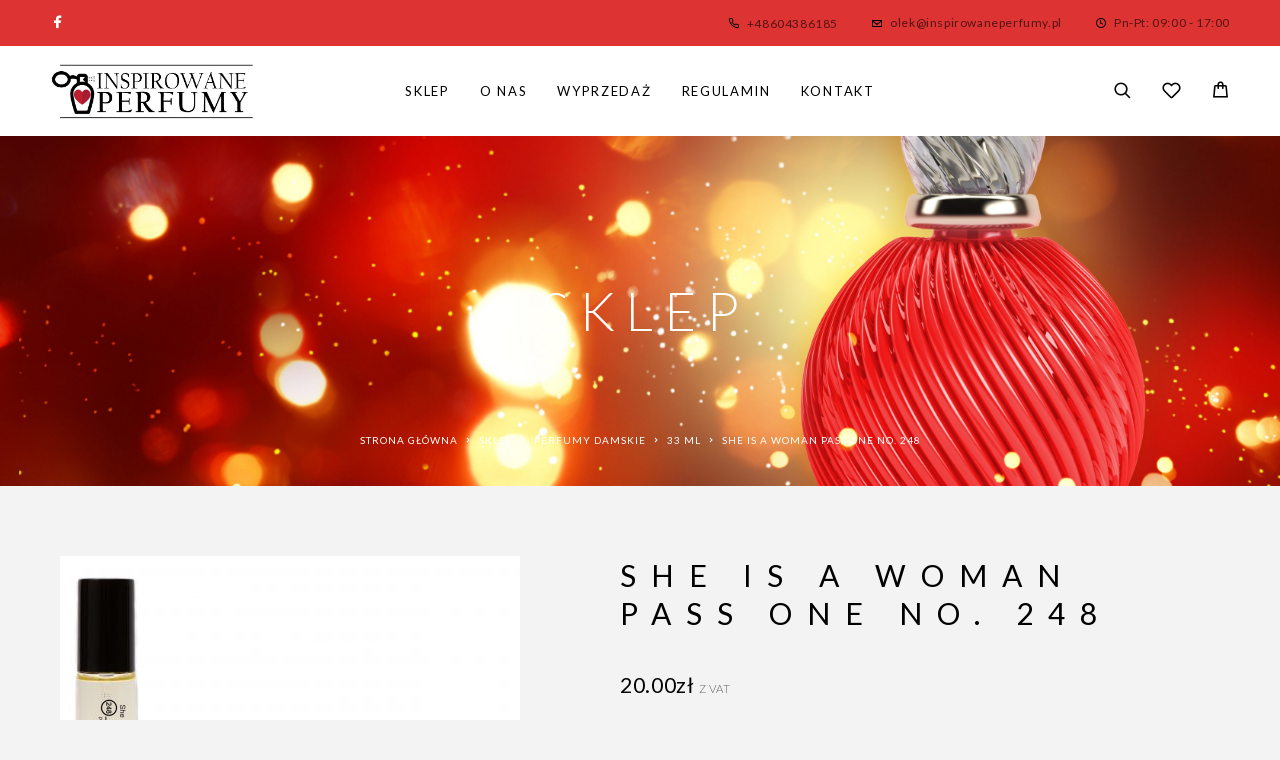

--- FILE ---
content_type: text/html; charset=UTF-8
request_url: https://inspirowaneperfumy.pl/sklep/she-is-a-woman-pass-one-no-248/
body_size: 16477
content:
<!DOCTYPE html>
<html lang="pl-PL">
<head>
	<meta charset="UTF-8">
	<meta name="viewport" content="width=device-width, initial-scale=1, maximum-scale=1, user-scalable=no"/>
	<meta name="format-detection" content="telephone=no"/>
	<link rel="profile" href="//gmpg.org/xfn/11">
	<title>SHE IS A WOMAN PASS ONE no. 248 &#8211; Inspirowane Perfumy</title>
<meta name='robots' content='max-image-preview:large' />
<script>window._wca = window._wca || [];</script>
			<link rel="stylesheet" href="//fonts.googleapis.com/css?family=Lato%3Aregular%2Citalic%2C700%2C900%26subset%3Dlatin%2Clatin-ext&#038;display=swap">
				<link rel="stylesheet" href="https://inspirowaneperfumy.pl/wp-content/themes/luchiana/assets/font/theme-icons.css?ver=1663089398">
		<link rel='dns-prefetch' href='//stats.wp.com' />
<link rel='dns-prefetch' href='//s.w.org' />
<link rel='dns-prefetch' href='//c0.wp.com' />
<link rel="alternate" type="application/rss+xml" title="Inspirowane Perfumy &raquo; Kanał z wpisami" href="https://inspirowaneperfumy.pl/feed/" />
<link rel="alternate" type="application/rss+xml" title="Inspirowane Perfumy &raquo; Kanał z komentarzami" href="https://inspirowaneperfumy.pl/comments/feed/" />
<script type="text/javascript">
window._wpemojiSettings = {"baseUrl":"https:\/\/s.w.org\/images\/core\/emoji\/14.0.0\/72x72\/","ext":".png","svgUrl":"https:\/\/s.w.org\/images\/core\/emoji\/14.0.0\/svg\/","svgExt":".svg","source":{"concatemoji":"https:\/\/inspirowaneperfumy.pl\/wp-includes\/js\/wp-emoji-release.min.js?ver=6.0.1"}};
/*! This file is auto-generated */
!function(e,a,t){var n,r,o,i=a.createElement("canvas"),p=i.getContext&&i.getContext("2d");function s(e,t){var a=String.fromCharCode,e=(p.clearRect(0,0,i.width,i.height),p.fillText(a.apply(this,e),0,0),i.toDataURL());return p.clearRect(0,0,i.width,i.height),p.fillText(a.apply(this,t),0,0),e===i.toDataURL()}function c(e){var t=a.createElement("script");t.src=e,t.defer=t.type="text/javascript",a.getElementsByTagName("head")[0].appendChild(t)}for(o=Array("flag","emoji"),t.supports={everything:!0,everythingExceptFlag:!0},r=0;r<o.length;r++)t.supports[o[r]]=function(e){if(!p||!p.fillText)return!1;switch(p.textBaseline="top",p.font="600 32px Arial",e){case"flag":return s([127987,65039,8205,9895,65039],[127987,65039,8203,9895,65039])?!1:!s([55356,56826,55356,56819],[55356,56826,8203,55356,56819])&&!s([55356,57332,56128,56423,56128,56418,56128,56421,56128,56430,56128,56423,56128,56447],[55356,57332,8203,56128,56423,8203,56128,56418,8203,56128,56421,8203,56128,56430,8203,56128,56423,8203,56128,56447]);case"emoji":return!s([129777,127995,8205,129778,127999],[129777,127995,8203,129778,127999])}return!1}(o[r]),t.supports.everything=t.supports.everything&&t.supports[o[r]],"flag"!==o[r]&&(t.supports.everythingExceptFlag=t.supports.everythingExceptFlag&&t.supports[o[r]]);t.supports.everythingExceptFlag=t.supports.everythingExceptFlag&&!t.supports.flag,t.DOMReady=!1,t.readyCallback=function(){t.DOMReady=!0},t.supports.everything||(n=function(){t.readyCallback()},a.addEventListener?(a.addEventListener("DOMContentLoaded",n,!1),e.addEventListener("load",n,!1)):(e.attachEvent("onload",n),a.attachEvent("onreadystatechange",function(){"complete"===a.readyState&&t.readyCallback()})),(e=t.source||{}).concatemoji?c(e.concatemoji):e.wpemoji&&e.twemoji&&(c(e.twemoji),c(e.wpemoji)))}(window,document,window._wpemojiSettings);
</script>
<style type="text/css">
img.wp-smiley,
img.emoji {
	display: inline !important;
	border: none !important;
	box-shadow: none !important;
	height: 1em !important;
	width: 1em !important;
	margin: 0 0.07em !important;
	vertical-align: -0.1em !important;
	background: none !important;
	padding: 0 !important;
}
</style>
	<link rel='stylesheet' id='contact-form-7-css'  href='https://inspirowaneperfumy.pl/wp-content/plugins/contact-form-7/includes/css/styles.css?ver=5.6.3' type='text/css' media='all' />
<style id='woocommerce-inline-inline-css' type='text/css'>
.woocommerce form .form-row .required { visibility: visible; }
</style>
<link rel='stylesheet' id='woo-variation-swatches-css'  href='https://inspirowaneperfumy.pl/wp-content/plugins/woo-variation-swatches/assets/css/frontend.min.css?ver=1663089146' type='text/css' media='all' />
<style id='woo-variation-swatches-inline-css' type='text/css'>
:root {
--wvs-tick:url("data:image/svg+xml;utf8,%3Csvg filter='drop-shadow(0px 0px 2px rgb(0 0 0 / .8))' xmlns='http://www.w3.org/2000/svg'  viewBox='0 0 30 30'%3E%3Cpath fill='none' stroke='%23ffffff' stroke-linecap='round' stroke-linejoin='round' stroke-width='4' d='M4 16L11 23 27 7'/%3E%3C/svg%3E");

--wvs-cross:url("data:image/svg+xml;utf8,%3Csvg filter='drop-shadow(0px 0px 5px rgb(255 255 255 / .6))' xmlns='http://www.w3.org/2000/svg' width='72px' height='72px' viewBox='0 0 24 24'%3E%3Cpath fill='none' stroke='%23ff0000' stroke-linecap='round' stroke-width='0.6' d='M5 5L19 19M19 5L5 19'/%3E%3C/svg%3E");
--wvs-single-product-item-width:36px;
--wvs-single-product-item-height:36px;
--wvs-single-product-item-font-size:16px}
</style>
<link rel='stylesheet' id='ideapark_fonts-icons-css'  href='https://inspirowaneperfumy.pl/wp-content/uploads/ideapark_fonts/font-style-74b43ffb.min.css?ver=6.0.1' type='text/css' media='all' />
<link rel='stylesheet' id='luchiana-child-style-css'  href='https://inspirowaneperfumy.pl/wp-content/themes/luchiana-child/style.css?ver=6.0.1' type='text/css' media='all' />
<link rel='stylesheet' id='ideapark-core-css'  href='https://inspirowaneperfumy.pl/wp-content/uploads/luchiana/min.css?ver=1663089442' type='text/css' media='all' />
<style id='ideapark-core-inline-css' type='text/css'>

@font-face {
font-family: 'star';
src: url('//inspirowaneperfumy.pl/wp-content/plugins/woocommerce/assets/fonts/star.eot');
src: url('//inspirowaneperfumy.pl/wp-content/plugins/woocommerce/assets/fonts/star.eot?#iefix') format('embedded-opentype'),
	url('//inspirowaneperfumy.pl/wp-content/plugins/woocommerce/assets/fonts/star.woff') format('woff'),
	url('//inspirowaneperfumy.pl/wp-content/plugins/woocommerce/assets/fonts/star.ttf') format('truetype'),
	url('//inspirowaneperfumy.pl/wp-content/plugins/woocommerce/assets/fonts/star.svg#star') format('svg');
font-weight: normal;
font-style: normal;
}
</style>
<link rel='stylesheet' id='jetpack_css-css'  href='https://c0.wp.com/p/jetpack/11.3.1/css/jetpack.css' type='text/css' media='all' />
<script type="text/template" id="tmpl-variation-template">
	<div class="woocommerce-variation-description">{{{ data.variation.variation_description }}}</div>
	<div class="woocommerce-variation-price">{{{ data.variation.price_html }}}</div>
	<div class="woocommerce-variation-availability">{{{ data.variation.availability_html }}}</div>
</script>
<script type="text/template" id="tmpl-unavailable-variation-template">
	<p>Przepraszamy, ten produkt jest niedostępny. Prosimy wybrać inną kombinację.</p>
</script>
<script defer type='text/javascript' src='https://stats.wp.com/s-202604.js' id='woocommerce-analytics-js'></script>
<link rel="https://api.w.org/" href="https://inspirowaneperfumy.pl/wp-json/" /><link rel="alternate" type="application/json" href="https://inspirowaneperfumy.pl/wp-json/wp/v2/product/3506" /><link rel="EditURI" type="application/rsd+xml" title="RSD" href="https://inspirowaneperfumy.pl/xmlrpc.php?rsd" />
<link rel="wlwmanifest" type="application/wlwmanifest+xml" href="https://inspirowaneperfumy.pl/wp-includes/wlwmanifest.xml" /> 
<meta name="generator" content="WordPress 6.0.1" />
<meta name="generator" content="Theme Plugin 4.1" />
<meta name="generator" content="WooCommerce 6.8.2" />
<meta name="generator" content="Luchiana 4.1" />
<link rel="canonical" href="https://inspirowaneperfumy.pl/sklep/she-is-a-woman-pass-one-no-248/" />
<link rel='shortlink' href='https://inspirowaneperfumy.pl/?p=3506' />
<link rel="alternate" type="application/json+oembed" href="https://inspirowaneperfumy.pl/wp-json/oembed/1.0/embed?url=https%3A%2F%2Finspirowaneperfumy.pl%2Fsklep%2Fshe-is-a-woman-pass-one-no-248%2F" />
<link rel="alternate" type="text/xml+oembed" href="https://inspirowaneperfumy.pl/wp-json/oembed/1.0/embed?url=https%3A%2F%2Finspirowaneperfumy.pl%2Fsklep%2Fshe-is-a-woman-pass-one-no-248%2F&#038;format=xml" />
<meta name="generator" content="Site Kit by Google 1.83.0" /><style>img#wpstats{display:none}</style>
		<noscript><style>.woocommerce-product-gallery{ opacity: 1 !important; }</style></noscript>
				<script  type="text/javascript">
				!function(f,b,e,v,n,t,s){if(f.fbq)return;n=f.fbq=function(){n.callMethod?
					n.callMethod.apply(n,arguments):n.queue.push(arguments)};if(!f._fbq)f._fbq=n;
					n.push=n;n.loaded=!0;n.version='2.0';n.queue=[];t=b.createElement(e);t.async=!0;
					t.src=v;s=b.getElementsByTagName(e)[0];s.parentNode.insertBefore(t,s)}(window,
					document,'script','https://connect.facebook.net/en_US/fbevents.js');
			</script>
			<!-- WooCommerce Facebook Integration Begin -->
			<script  type="text/javascript">

				fbq('init', '3392679924390921', {}, {
    "agent": "woocommerce-6.8.2-2.6.22"
});

				fbq( 'track', 'PageView', {
    "source": "woocommerce",
    "version": "6.8.2",
    "pluginVersion": "2.6.22"
} );

				document.addEventListener( 'DOMContentLoaded', function() {
					jQuery && jQuery( function( $ ) {
						// Insert placeholder for events injected when a product is added to the cart through AJAX.
						$( document.body ).append( '<div class=\"wc-facebook-pixel-event-placeholder\"></div>' );
					} );
				}, false );

			</script>
			<!-- WooCommerce Facebook Integration End -->
			<meta name="generator" content="Powered by Slider Revolution 6.5.24 - responsive, Mobile-Friendly Slider Plugin for WordPress with comfortable drag and drop interface." />
<script>function setREVStartSize(e){
			//window.requestAnimationFrame(function() {
				window.RSIW = window.RSIW===undefined ? window.innerWidth : window.RSIW;
				window.RSIH = window.RSIH===undefined ? window.innerHeight : window.RSIH;
				try {
					var pw = document.getElementById(e.c).parentNode.offsetWidth,
						newh;
					pw = pw===0 || isNaN(pw) || (e.l=="fullwidth" || e.layout=="fullwidth") ? window.RSIW : pw;
					e.tabw = e.tabw===undefined ? 0 : parseInt(e.tabw);
					e.thumbw = e.thumbw===undefined ? 0 : parseInt(e.thumbw);
					e.tabh = e.tabh===undefined ? 0 : parseInt(e.tabh);
					e.thumbh = e.thumbh===undefined ? 0 : parseInt(e.thumbh);
					e.tabhide = e.tabhide===undefined ? 0 : parseInt(e.tabhide);
					e.thumbhide = e.thumbhide===undefined ? 0 : parseInt(e.thumbhide);
					e.mh = e.mh===undefined || e.mh=="" || e.mh==="auto" ? 0 : parseInt(e.mh,0);
					if(e.layout==="fullscreen" || e.l==="fullscreen")
						newh = Math.max(e.mh,window.RSIH);
					else{
						e.gw = Array.isArray(e.gw) ? e.gw : [e.gw];
						for (var i in e.rl) if (e.gw[i]===undefined || e.gw[i]===0) e.gw[i] = e.gw[i-1];
						e.gh = e.el===undefined || e.el==="" || (Array.isArray(e.el) && e.el.length==0)? e.gh : e.el;
						e.gh = Array.isArray(e.gh) ? e.gh : [e.gh];
						for (var i in e.rl) if (e.gh[i]===undefined || e.gh[i]===0) e.gh[i] = e.gh[i-1];
											
						var nl = new Array(e.rl.length),
							ix = 0,
							sl;
						e.tabw = e.tabhide>=pw ? 0 : e.tabw;
						e.thumbw = e.thumbhide>=pw ? 0 : e.thumbw;
						e.tabh = e.tabhide>=pw ? 0 : e.tabh;
						e.thumbh = e.thumbhide>=pw ? 0 : e.thumbh;
						for (var i in e.rl) nl[i] = e.rl[i]<window.RSIW ? 0 : e.rl[i];
						sl = nl[0];
						for (var i in nl) if (sl>nl[i] && nl[i]>0) { sl = nl[i]; ix=i;}
						var m = pw>(e.gw[ix]+e.tabw+e.thumbw) ? 1 : (pw-(e.tabw+e.thumbw)) / (e.gw[ix]);
						newh =  (e.gh[ix] * m) + (e.tabh + e.thumbh);
					}
					var el = document.getElementById(e.c);
					if (el!==null && el) el.style.height = newh+"px";
					el = document.getElementById(e.c+"_wrapper");
					if (el!==null && el) {
						el.style.height = newh+"px";
						el.style.display = "block";
					}
				} catch(e){
					console.log("Failure at Presize of Slider:" + e)
				}
			//});
		  };</script>
		<style type="text/css" id="wp-custom-css">
			.single-product span.sku_wrapper {
    display: none !important;
}
.woocommerce ul.products li.product a.item-wishlist {
display: none;
}		</style>
		</head>
<body class="product-template-default single single-product postid-3506 theme-luchiana woocommerce woocommerce-page woocommerce-no-js woo-variation-swatches wvs-behavior-blur wvs-theme-luchiana-child wvs-tooltip h-preload woocommerce-on h-ltr elementor-default elementor-kit-14">
<svg xmlns="http://www.w3.org/2000/svg" viewBox="0 0 0 0" width="0" height="0" focusable="false" role="none" style="visibility: hidden; position: absolute; left: -9999px; overflow: hidden;" ><defs><filter id="wp-duotone-dark-grayscale"><feColorMatrix color-interpolation-filters="sRGB" type="matrix" values=" .299 .587 .114 0 0 .299 .587 .114 0 0 .299 .587 .114 0 0 .299 .587 .114 0 0 " /><feComponentTransfer color-interpolation-filters="sRGB" ><feFuncR type="table" tableValues="0 0.49803921568627" /><feFuncG type="table" tableValues="0 0.49803921568627" /><feFuncB type="table" tableValues="0 0.49803921568627" /><feFuncA type="table" tableValues="1 1" /></feComponentTransfer><feComposite in2="SourceGraphic" operator="in" /></filter></defs></svg><svg xmlns="http://www.w3.org/2000/svg" viewBox="0 0 0 0" width="0" height="0" focusable="false" role="none" style="visibility: hidden; position: absolute; left: -9999px; overflow: hidden;" ><defs><filter id="wp-duotone-grayscale"><feColorMatrix color-interpolation-filters="sRGB" type="matrix" values=" .299 .587 .114 0 0 .299 .587 .114 0 0 .299 .587 .114 0 0 .299 .587 .114 0 0 " /><feComponentTransfer color-interpolation-filters="sRGB" ><feFuncR type="table" tableValues="0 1" /><feFuncG type="table" tableValues="0 1" /><feFuncB type="table" tableValues="0 1" /><feFuncA type="table" tableValues="1 1" /></feComponentTransfer><feComposite in2="SourceGraphic" operator="in" /></filter></defs></svg><svg xmlns="http://www.w3.org/2000/svg" viewBox="0 0 0 0" width="0" height="0" focusable="false" role="none" style="visibility: hidden; position: absolute; left: -9999px; overflow: hidden;" ><defs><filter id="wp-duotone-purple-yellow"><feColorMatrix color-interpolation-filters="sRGB" type="matrix" values=" .299 .587 .114 0 0 .299 .587 .114 0 0 .299 .587 .114 0 0 .299 .587 .114 0 0 " /><feComponentTransfer color-interpolation-filters="sRGB" ><feFuncR type="table" tableValues="0.54901960784314 0.98823529411765" /><feFuncG type="table" tableValues="0 1" /><feFuncB type="table" tableValues="0.71764705882353 0.25490196078431" /><feFuncA type="table" tableValues="1 1" /></feComponentTransfer><feComposite in2="SourceGraphic" operator="in" /></filter></defs></svg><svg xmlns="http://www.w3.org/2000/svg" viewBox="0 0 0 0" width="0" height="0" focusable="false" role="none" style="visibility: hidden; position: absolute; left: -9999px; overflow: hidden;" ><defs><filter id="wp-duotone-blue-red"><feColorMatrix color-interpolation-filters="sRGB" type="matrix" values=" .299 .587 .114 0 0 .299 .587 .114 0 0 .299 .587 .114 0 0 .299 .587 .114 0 0 " /><feComponentTransfer color-interpolation-filters="sRGB" ><feFuncR type="table" tableValues="0 1" /><feFuncG type="table" tableValues="0 0.27843137254902" /><feFuncB type="table" tableValues="0.5921568627451 0.27843137254902" /><feFuncA type="table" tableValues="1 1" /></feComponentTransfer><feComposite in2="SourceGraphic" operator="in" /></filter></defs></svg><svg xmlns="http://www.w3.org/2000/svg" viewBox="0 0 0 0" width="0" height="0" focusable="false" role="none" style="visibility: hidden; position: absolute; left: -9999px; overflow: hidden;" ><defs><filter id="wp-duotone-midnight"><feColorMatrix color-interpolation-filters="sRGB" type="matrix" values=" .299 .587 .114 0 0 .299 .587 .114 0 0 .299 .587 .114 0 0 .299 .587 .114 0 0 " /><feComponentTransfer color-interpolation-filters="sRGB" ><feFuncR type="table" tableValues="0 0" /><feFuncG type="table" tableValues="0 0.64705882352941" /><feFuncB type="table" tableValues="0 1" /><feFuncA type="table" tableValues="1 1" /></feComponentTransfer><feComposite in2="SourceGraphic" operator="in" /></filter></defs></svg><svg xmlns="http://www.w3.org/2000/svg" viewBox="0 0 0 0" width="0" height="0" focusable="false" role="none" style="visibility: hidden; position: absolute; left: -9999px; overflow: hidden;" ><defs><filter id="wp-duotone-magenta-yellow"><feColorMatrix color-interpolation-filters="sRGB" type="matrix" values=" .299 .587 .114 0 0 .299 .587 .114 0 0 .299 .587 .114 0 0 .299 .587 .114 0 0 " /><feComponentTransfer color-interpolation-filters="sRGB" ><feFuncR type="table" tableValues="0.78039215686275 1" /><feFuncG type="table" tableValues="0 0.94901960784314" /><feFuncB type="table" tableValues="0.35294117647059 0.47058823529412" /><feFuncA type="table" tableValues="1 1" /></feComponentTransfer><feComposite in2="SourceGraphic" operator="in" /></filter></defs></svg><svg xmlns="http://www.w3.org/2000/svg" viewBox="0 0 0 0" width="0" height="0" focusable="false" role="none" style="visibility: hidden; position: absolute; left: -9999px; overflow: hidden;" ><defs><filter id="wp-duotone-purple-green"><feColorMatrix color-interpolation-filters="sRGB" type="matrix" values=" .299 .587 .114 0 0 .299 .587 .114 0 0 .299 .587 .114 0 0 .299 .587 .114 0 0 " /><feComponentTransfer color-interpolation-filters="sRGB" ><feFuncR type="table" tableValues="0.65098039215686 0.40392156862745" /><feFuncG type="table" tableValues="0 1" /><feFuncB type="table" tableValues="0.44705882352941 0.4" /><feFuncA type="table" tableValues="1 1" /></feComponentTransfer><feComposite in2="SourceGraphic" operator="in" /></filter></defs></svg><svg xmlns="http://www.w3.org/2000/svg" viewBox="0 0 0 0" width="0" height="0" focusable="false" role="none" style="visibility: hidden; position: absolute; left: -9999px; overflow: hidden;" ><defs><filter id="wp-duotone-blue-orange"><feColorMatrix color-interpolation-filters="sRGB" type="matrix" values=" .299 .587 .114 0 0 .299 .587 .114 0 0 .299 .587 .114 0 0 .299 .587 .114 0 0 " /><feComponentTransfer color-interpolation-filters="sRGB" ><feFuncR type="table" tableValues="0.098039215686275 1" /><feFuncG type="table" tableValues="0 0.66274509803922" /><feFuncB type="table" tableValues="0.84705882352941 0.41960784313725" /><feFuncA type="table" tableValues="1 1" /></feComponentTransfer><feComposite in2="SourceGraphic" operator="in" /></filter></defs></svg>
<div class="c-header-search disabled js-ajax-search">
	<div class="c-header-search__wrap">
		<div class="c-header-search__shadow js-search-close"></div>
		<div class="c-header-search__form">
			<div class="c-header-search__tip">What you are looking for?</div>
						
<form role="search" class="js-search-form" method="get" action="https://inspirowaneperfumy.pl/">
	<div class="c-header-search__input-block">
		<input class="js-ajax-search-input c-header-search__input" autocomplete="off" type="text" name="s" placeholder="Start typing..." value="" />
		<button class="js-search-clear h-cb c-header-search__clear" type="button"><i class="ip-close-small c-header-search__clear-svg"></i><span class="c-header-search__clear-text">Clear</span></button>
		
	</div><input type="hidden" name="lang" value="pl" />
	<input type="hidden" name="post_type" value="product" class="js-ajax-search-type" />
</form>					</div>
		<div class="l-section l-section--container c-header-search__result js-ajax-search-result">

		</div>
		<button type="button" class="h-cb h-cb--svg c-header-search__close js-search-close"><i
				class="ip-close-small"></i></button>
	</div>
</div>


<div class="l-wrap">
		<header class="l-section" id="main-header">
		<div
			class="c-header__outer c-header__outer--mobile c-header__outer--header-type-4 c-header__outer--header-type-mobile-2">
			<div
				class="c-header c-header--sticky-support c-header--header-type-4 c-header--header-type-mobile-2 c-header--buttons-3 c-header--mobile js-header-mobile">
				<div class="c-header__row">
											<button class="h-cb h-cb--svg c-header__menu-button js-mobile-menu-open" type="button"><i
		class="ip-hamburger_menu c-header__menu-button-icon"></i></button>						<div
	class="c-header__logo c-header__logo--mobile">
	<a href="https://inspirowaneperfumy.pl/"
										  class="c-header__logo-link">							<img  width="1434" height="402" 				src="https://inspirowaneperfumy.pl/wp-content/uploads/2021/09/cropped-logo_final-2.jpg"
				alt="Inspirowane Perfumy"
				class="c-header__logo-img c-header__logo-img--all"/>
		
		
		</a></div>
						<div class="c-header__col-mobile-buttons c-header__col-mobile-buttons--3"><div class="c-header__search-button">
	<a class="c-header__button-link c-header__button-link--search js-search-button" type="button"
	   href="https://inspirowaneperfumy.pl/search/" onclick="return false;"><i class="ip-search"><!-- --></i>
	</a>
	</div>	<div class="c-header__cart c-header__cart--default js-cart">
		<a class="c-header__button-link js-cart-sidebar-open"
		   href="https://inspirowaneperfumy.pl/koszyk/">
			<i class="ip-cart c-header__cart-icon"><!-- --></i><span class="js-cart-info"></span>		</a>
			</div></div>									</div>
			</div>
		</div>
			<div class="c-shop-sidebar  c-shop-sidebar--mobile-only  js-cart-sidebar">
		<div class="c-shop-sidebar__wrap js-cart-sidebar-wrap">
			<div class="c-shop-sidebar__buttons">
				<button type="button" class="h-cb h-cb--svg c-shop-sidebar__close js-cart-sidebar-close"><i
						class="ip-close-small c-header__menu-close-svg"></i></button>
			</div>
			<div class="c-shop-sidebar__content  c-shop-sidebar__content--mobile  c-shop-sidebar__content--cart">
				<div class="widget_shopping_cart_content"></div>
			</div>
		</div>
	</div>
		<div
			class="c-header__menu c-header--mobile c-header__menu--header-type-mobile-2 js-mobile-menu">
			<div class="c-header__menu-shadow"></div>
			<div class="c-header__menu-buttons">
				<button type="button" class="h-cb h-cb--svg c-header__menu-back js-mobile-menu-back"><i
						class="ip-menu-left c-header__menu-back-svg"></i>Back				</button>
				<button type="button" class="h-cb h-cb--svg c-header__menu-close js-mobile-menu-close"><i
						class="ip-close-small c-header__menu-close-svg"></i></button>
			</div>
			<div class="c-header__menu-content">
				<div class="c-header__menu-wrap js-mobile-menu-wrap"></div>
				<nav itemscope itemtype="http://schema.org/SiteNavigationElement" class="c-mobile-menu c-mobile-menu--top-menu js-mobile-top-menu"><ul id="mobile-top-menu" class="c-mobile-menu__list"><li id="menu-item-2642" class="c-mobile-menu__item current_page_parent menu-item-2642"><a href="https://inspirowaneperfumy.pl/sklep/">Sklep</a></li>
<li id="menu-item-2639" class="c-mobile-menu__item menu-item-2639"><a href="https://inspirowaneperfumy.pl/o-nas/">O nas</a></li>
<li id="menu-item-2641" class="c-mobile-menu__item menu-item-2641"><a href="https://inspirowaneperfumy.pl/wyprzedaz/">Wyprzedaż</a></li>
<li id="menu-item-4797" class="c-mobile-menu__item menu-item-4797"><a href="https://inspirowaneperfumy.pl/regulamin/">Regulamin</a></li>
<li id="menu-item-4866" class="c-mobile-menu__item menu-item-4866"><a href="https://inspirowaneperfumy.pl/kontakt/">Kontakt</a></li>
</ul></nav>					<div class="c-header__mobile_blocks">
		<div class="c-header__top js-mobile-blocks">
										<ul class="c-header__top-row-list c-header__top-row-list--blocks-first">
					<li class="c-header__top-row-item c-header__top-row-item--phone">
		<i class="ip-z-phone c-header__top-row-icon c-header__top-row-icon--phone"></i>
		<a href="tel:+48604386185">+48604386185</a>	</li>
	<li class="c-header__top-row-item c-header__top-row-item--email">
		<i class="ip-email c-header__top-row-icon c-header__top-row-icon--email"></i>
		<a href="mailto:olek@inspirowaneperfumy.pl">olek@inspirowaneperfumy.pl</a>	</li>
	<li class="c-header__top-row-item c-header__top-row-item--hours">
		<i class="ip-z-time c-header__top-row-icon c-header__top-row-icon--hours"></i>
		Pn-Pt: 09:00 - 17:00	</li>				</ul>
										<div class="c-soc">			<a href="https://www.facebook.com/inspirowaneperfumy" class="c-soc__link" target="_blank"><i
					class="ip-facebook c-soc__icon c-soc__icon--facebook"></i></a>
		</div>					</div>
	</div>
			</div>
			<div class="c-header__menu-bottom">
					<div class="c-header__search-button">
	<a class="c-header__button-link c-header__button-link--search js-search-button" type="button"
	   href="https://inspirowaneperfumy.pl/search/" onclick="return false;"><i class="ip-search"><!-- --></i>
	</a>
	</div>									<div class="c-header__wishlist">
		<a class="c-header__button-link"
		   href="https://inspirowaneperfumy.pl/sklep/she-is-a-woman-pass-one-no-248/"><i class="ip-wishlist c-header__wishlist-icon"></i><span class="js-wishlist-info"></span></a>
	</div>
					<div class="c-header__cart c-header__cart--default js-cart">
		<a class="c-header__button-link js-cart-sidebar-open"
		   href="https://inspirowaneperfumy.pl/koszyk/">
			<i class="ip-cart c-header__cart-icon"><!-- --></i><span class="js-cart-info"></span>		</a>
			</div>
			</div>
		</div>

		
		<div
			class="c-header__outer c-header__outer--desktop c-header__outer--header-type-4 c-header__outer--top-row ">
			<div
				class="c-header c-header--desktop js-header-desktop c-header--header-type-4 ">
										<div class="c-header__top-row c-header__top-row--header-type-4">
		<ul class="c-header__top-row-list c-header__top-row-list--blocks-first">
			<li class="c-header__top-row-item c-header__top-row-item--social">
		<div class="c-soc">			<a href="https://www.facebook.com/inspirowaneperfumy" class="c-soc__link" target="_blank"><i
					class="ip-facebook c-soc__icon c-soc__icon--facebook"></i></a>
		</div>	</li>
	<li class="c-header__top-row-item c-header__top-row-item--phone">
		<i class="ip-z-phone c-header__top-row-icon c-header__top-row-icon--phone"></i>
		<a href="tel:+48604386185">+48604386185</a>	</li>
	<li class="c-header__top-row-item c-header__top-row-item--email">
		<i class="ip-email c-header__top-row-icon c-header__top-row-icon--email"></i>
		<a href="mailto:olek@inspirowaneperfumy.pl">olek@inspirowaneperfumy.pl</a>	</li>
	<li class="c-header__top-row-item c-header__top-row-item--hours">
		<i class="ip-z-time c-header__top-row-icon c-header__top-row-icon--hours"></i>
		Pn-Pt: 09:00 - 17:00	</li>		</ul>
	</div>
					<div class="c-header__row">
	<div class="c-header__col-left">
		<div
	class="c-header__logo c-header__logo--desktop">
	<a href="https://inspirowaneperfumy.pl/"
										  class="c-header__logo-link">		
					<img  width="1434" height="402" 				src="https://inspirowaneperfumy.pl/wp-content/uploads/2021/09/cropped-logo_final-2.jpg"
				alt="Inspirowane Perfumy"
				class="c-header__logo-img c-header__logo-img--desktop"/>
		
		
		</a></div>
	</div>
	<div class="c-header__col-center">
		<nav itemscope itemtype="http://schema.org/SiteNavigationElement" class="c-top-menu js-top-menu"><ul id="top-menu-desktop" class="c-top-menu__list"><li class="c-top-menu__item current_page_parent menu-item-2642 js-menu-item"><a href="https://inspirowaneperfumy.pl/sklep/">Sklep</a></li>
<li class="c-top-menu__item menu-item-2639 js-menu-item"><a href="https://inspirowaneperfumy.pl/o-nas/">O nas</a></li>
<li class="c-top-menu__item menu-item-2641 js-menu-item"><a href="https://inspirowaneperfumy.pl/wyprzedaz/">Wyprzedaż</a></li>
<li class="c-top-menu__item menu-item-4797 js-menu-item"><a href="https://inspirowaneperfumy.pl/regulamin/">Regulamin</a></li>
<li class="c-top-menu__item menu-item-4866 js-menu-item"><a href="https://inspirowaneperfumy.pl/kontakt/">Kontakt</a></li>
</ul></nav>	</div>
	<div class="c-header__col-right">
		<div class="c-header__col-right-wrap">
				<div class="c-header__search-button">
	<a class="c-header__button-link c-header__button-link--search js-search-button" type="button"
	   href="https://inspirowaneperfumy.pl/search/" onclick="return false;"><i class="ip-search"><!-- --></i>
	</a>
	</div>							<div class="c-header__wishlist">
		<a class="c-header__button-link"
		   href="https://inspirowaneperfumy.pl/sklep/she-is-a-woman-pass-one-no-248/"><i class="ip-wishlist c-header__wishlist-icon"></i><span class="js-wishlist-info"></span></a>
	</div>
				<div class="c-header__cart c-header__cart--default js-cart">
		<a class="c-header__button-link "
		   href="https://inspirowaneperfumy.pl/koszyk/">
			<i class="ip-cart c-header__cart-icon"><!-- --></i><span class="js-cart-info"></span>		</a>
					<div class="widget_shopping_cart_content"></div>
			</div>
		</div>
	</div>
</div>							</div>
		</div>
		
		<div class="c-header--desktop l-section__container js-simple-container"></div>

	</header>

	<div class="l-inner">
	<header
		class="l-section c-page-header c-page-header--header-type-4 c-page-header--default
 c-page-header--product-page"
		>

					<div class="c-page-header__wrap">
									<div
						class="c-page-header__title">Sklep</div>
							</div>
				<nav class="c-breadcrumbs"><ol class="c-breadcrumbs__list"><li class="c-breadcrumbs__item"><a href="https://inspirowaneperfumy.pl/">Strona główna</a><i class="ip-breadcrumb c-breadcrumbs__separator"><!-- --></i></li><li class="c-breadcrumbs__item"><a href="https://inspirowaneperfumy.pl/sklep/">Sklep</a><i class="ip-breadcrumb c-breadcrumbs__separator"><!-- --></i></li><li class="c-breadcrumbs__item"><a href="https://inspirowaneperfumy.pl/kategoria-produktu/perfumy-damskie/">Perfumy damskie</a><i class="ip-breadcrumb c-breadcrumbs__separator"><!-- --></i></li><li class="c-breadcrumbs__item"><a href="https://inspirowaneperfumy.pl/kategoria-produktu/perfumy-damskie/33-ml/">33 ml</a><i class="ip-breadcrumb c-breadcrumbs__separator"><!-- --></i></li><li class="c-breadcrumbs__item">SHE IS A WOMAN PASS ONE no. 248</li></ol></nav>	</header>
	<div class="woocommerce-notices-wrapper">
			</div>
<div class="woocommerce-notices-wrapper"></div>
	
					
			<div class="woocommerce-notices-wrapper"></div><div id="product-3506" class="c-product c-product--layout-1 l-section l-section--container product type-product post-3506 status-publish first instock product_cat-33-ml product_cat-perfumy product_cat-perfumy-damskie has-post-thumbnail taxable shipping-taxable purchasable product-type-simple">

	<div class="c-product__wrap c-product__wrap--layout-1"><div class="c-product__col-1"><div class="c-product__gallery"><div class="c-badge__list c-product__badges"></div><!-- .c-product__badges -->


	
	<div
		class="c-product__slider h-fade c-product__slider--carousel h-carousel h-carousel--inner h-carousel--hover h-carousel--dots-hide js-single-product-carousel">
		<div class="c-product__slider-item c-product__slider-item--zoom woocommerce-product-gallery__image "><a download href="https://inspirowaneperfumy.pl/wp-content/uploads/2021/09/perfumy33_248.jpg" class="c-product__image-link c-product__image-link--zoom js-product-modal" data-size="2560x2560" data-index="0" data-product-id="3506" data-elementor-open-lightbox="no" onclick="return false;"><div data-img="https://inspirowaneperfumy.pl/wp-content/uploads/2021/09/perfumy33_248.jpg" class="c-product__image-zoom js-product-zoom js-product-zoom--mobile-hide"><img width="460" height="460" src="https://inspirowaneperfumy.pl/wp-content/uploads/2021/09/perfumy33_248-460x460.jpg" class="c-product__slider-img c-product__slider-img--cover" alt="perfumy33_248" srcset="https://inspirowaneperfumy.pl/wp-content/uploads/2021/09/perfumy33_248-460x460.jpg 460w, https://inspirowaneperfumy.pl/wp-content/uploads/2021/09/perfumy33_248-115x115.jpg 115w, https://inspirowaneperfumy.pl/wp-content/uploads/2021/09/perfumy33_248-1520x1520.jpg 1520w, https://inspirowaneperfumy.pl/wp-content/uploads/2021/09/perfumy33_248-760x760.jpg 760w, https://inspirowaneperfumy.pl/wp-content/uploads/2021/09/perfumy33_248-1536x1536.jpg 1536w, https://inspirowaneperfumy.pl/wp-content/uploads/2021/09/perfumy33_248-2048x2048.jpg 2048w, https://inspirowaneperfumy.pl/wp-content/uploads/2021/09/perfumy33_248-920x920.jpg 920w, https://inspirowaneperfumy.pl/wp-content/uploads/2021/09/perfumy33_248-145x145.jpg 145w, https://inspirowaneperfumy.pl/wp-content/uploads/2021/09/perfumy33_248-290x290.jpg 290w, https://inspirowaneperfumy.pl/wp-content/uploads/2021/09/perfumy33_248-260x260.jpg 260w" sizes="(max-width: 460px) 100vw, 460px" /></div><span class="c-product__loading js-loading-wrap"></span></a></div>	</div>

	</div><!-- .c-product__gallery --></div><!-- .c-product__col-1 --><div class="c-product__col-2">
	<div class="summary entry-summary">
		<h1 class="c-product__title">SHE IS A WOMAN PASS ONE no. 248</h1><p class="price"><span class="woocommerce-Price-amount amount"><bdi>20.00<span class="woocommerce-Price-currencySymbol">&#122;&#322;</span></bdi></span> <small class="woocommerce-price-suffix">z VAT</small></p>
<div class="c-product__atc-wrap"><p class="stock in-stock">949 w magazynie</p>

	
	<form class="cart" action="https://inspirowaneperfumy.pl/sklep/she-is-a-woman-pass-one-no-248/" method="post" enctype='multipart/form-data'>
		
			<div class="c-product__quantity quantity">
				<label class="screen-reader-text" for="quantity_696d9cb5a76e2">ilość SHE IS A WOMAN PASS ONE no. 248</label>
		<input
			type="number"
			id="quantity_696d9cb5a76e2"
			class="c-product__quantity-value qty"
			step="1"
			min="1"
							max="949"
						name="quantity"
			value="1"
			title="Ilość"
			placeholder=""
			inputmode="numeric" />
		<button class="h-cb c-product__quantity-minus js-quantity-minus" type="button"><i class="ip-minus"></i></button>
		<button class="h-cb c-product__quantity-plus js-quantity-plus" type="button"><i class="ip-plus_big"></i></button>
			</div>
	
		<button type="submit" name="add-to-cart" value="3506" class="single_add_to_cart_button button alt">Dodaj do koszyka</button>

			</form>

	
</div><!-- .c-product__atc-wra -->			<div
				class="c-product__wishlist"><button class="js-wishlist-btn c-wishlist__btn c-wishlist__item-3506-btn h-cb c-product__wishlist-button" data-product-id="3506" data-title="Wishlist"><i class="ip-heart c-product__wishlist-icon c-wishlist__btn-icon c-wishlist__btn-icon-normal"></i><i class="ip-heart_hover c-product__wishlist-icon c-wishlist__btn-icon c-wishlist__btn-icon--hover"></i><span class="c-product__wishlist-text c-wishlist__btn-text-add">Add to Wishlist</span><span class="c-product__wishlist-text c-wishlist__btn-text-remove">Remove from Wishlist</span></button></div>
		<div class="product_meta">

	
	
		<span class="sku_wrapper">SKU: <span class="sku">Dam163</span></span>

	
	<span class="posted_in">Kategorie: <a href="https://inspirowaneperfumy.pl/kategoria-produktu/perfumy-damskie/33-ml/" rel="tag">33 ml</a>, <a href="https://inspirowaneperfumy.pl/kategoria-produktu/perfumy/" rel="tag">Perfumy</a>, <a href="https://inspirowaneperfumy.pl/kategoria-produktu/perfumy-damskie/" rel="tag">Perfumy damskie</a></span>
	
	
</div>
	</div>

	</div><!-- .c-product__col-2 --></div><!-- .c-product__wrap -->
	<div
		class="c-product__tabs woocommerce-tabs wc-tabs-wrapper  c-product__tabs--wide">
		<div
			class="c-product__tabs-wrap">
			<ul class="c-product__tabs-list tabs wc-tabs js-tabs-list h-carousel h-carousel-small h-carousel--hover h-carousel--dots-hide"
				role="tablist">
													<li class="c-product__tabs-item description_tab"
						id="tab-title-description" role="tab"
						aria-controls="tab-description">
						<a data-index="0"
						   class="c-product__tabs-item-link js-tabs-item-link"
						   href="#tab-description">Opis</a>
					</li>
									<li class="c-product__tabs-item additional_information_tab"
						id="tab-title-additional_information" role="tab"
						aria-controls="tab-additional_information">
						<a data-index="1"
						   class="c-product__tabs-item-link js-tabs-item-link"
						   href="#tab-additional_information">Informacje dodatkowe</a>
					</li>
							</ul>
		</div>
										<div
				class="c-product__tabs-panel  woocommerce-Tabs-panel woocommerce-Tabs-panel--description panel entry-content wc-tab  current visible" id="tab-description" role="tabpanel"
				aria-labelledby="tab-title-description">
				

<h1><strong>SHE IS A WOMAN PASS ONE nr. 248</strong></h1>
<p><span style="font-weight: 400;">Woda perfumowana o szyprowej kompozycji zapachowej, w której urzeknie Cię połączenie czarnej porzeczki ze świeżą bergamotką i mandarynką, a podbiciem zapachu jest cały szereg kwiatów takich jak frezja, róża, piołun. Całość bazuje na słodkiej wanilii i nutach drzewa. Ten zapach doda Ci pewności siebie, zdecydowania i podkręci Twój styl. Sprawdzi się u kobiet niezależnych, które nie boją się wyzwań.</span></p>
<p><b>Nuta głowy</b><span style="font-weight: 400;">: czarna porzeczka, bergamotka, mandarynka, frezja, liście czarnej porzeczki.</span></p>
<p><b>Nuta serca</b><span style="font-weight: 400;">: bylica pospolita, róża, osmanthus, neroli.</span></p>
<p><b>Nuta podstawy</b><span style="font-weight: 400;">: wanilia, nuty drzew, ambroxan, paczuli.</span></p>
<p><b>Grupy zapachów</b><span style="font-weight: 400;">: owocowe, szyprowe.</span></p>
<p><span style="font-weight: 400;">Perfumy idealne do torebki, samochodu, a nawet kieszeni! Wyjątkowo trwały i intensywny zapach gwarantują specjalnie wyselekcjonowane olejki zapachowe </span><b>prosto z miejscowości Grasse &#8211; francuskiej stolicy perfum.</b></p>
<p><span style="font-weight: 400;">Nie tego zapachu szukasz? Zajrzyj na nasze pozostałe aukcje, znajdziesz tam ponad 200 zapachów, a za wysyłkę zapłacisz tylko raz 🙂</span></p>
			</div>
								<div
				class="c-product__tabs-panel  woocommerce-Tabs-panel woocommerce-Tabs-panel--additional_information panel  wc-tab " id="tab-additional_information" role="tabpanel"
				aria-labelledby="tab-title-additional_information">
				
<table class="woocommerce-product-attributes shop_attributes">
			<tr class="woocommerce-product-attributes-item woocommerce-product-attributes-item--attribute_pa_typ-zapachu">
			<th class="woocommerce-product-attributes-item__label">Typ Zapachu</th>
			<td class="woocommerce-product-attributes-item__value"><p>Owocowy, Szyprowy</p>
</td>
		</tr>
	</table>

			</div>
		
			</div>


	<section class="c-product__products c-product__products--upsells">
					<div class="c-product__products-title">Może spodoba się również&hellip;</div>
		
		<div
	class="c-product-grid__wrap c-product-grid__wrap--4-per-row ">
	<div
		class="c-product-grid__list c-product-grid__list--4-per-row c-ip-woocommerce-carousel__list c-ip-woocommerce-carousel__list--4-per-row c-ip-woocommerce-carousel__list--1 js-woocommerce-carousel h-carousel h-carousel--default-dots h-carousel--flex h-carousel--round-light h-carousel--outside h-carousel--dots-hide">
		<!-- grid-start -->
		
			<div class="c-product-grid__item c-product-grid__item--4-per-row c-product-grid__item--normal c-product-grid__item--hover c-product-grid__item--1-per-row product type-product post-4508 status-publish first instock product_cat-100-ml product_cat-perfumy product_cat-perfumy-damskie has-post-thumbnail taxable shipping-taxable purchasable product-type-simple">
	<div class="c-product-grid__badges c-badge__list"></div><!-- .c-product-grid__badges --><div class="c-product-grid__thumb-wrap c-product-grid__thumb-wrap--no-buttons"><a href="https://inspirowaneperfumy.pl/sklep/she-is-a-woman-pass-one-100ml-no-248/" class="woocommerce-LoopProduct-link woocommerce-loop-product__link"><img width="260" height="230" src="https://inspirowaneperfumy.pl/wp-content/uploads/2021/11/248-2-260x230.jpg" class="c-product-grid__thumb c-product-grid__thumb--cover" alt="" loading="lazy" srcset="https://inspirowaneperfumy.pl/wp-content/uploads/2021/11/248-2-260x230.jpg 260w, https://inspirowaneperfumy.pl/wp-content/uploads/2021/11/248-2-520x460.jpg 520w" sizes="(max-width: 260px) 100vw, 260px" /></a></div><!-- .c-product-grid__thumb-wrap --><a href="?add-to-cart=4508" data-quantity="1" class="h-cb c-product-grid__atc button product_type_simple add_to_cart_button ajax_add_to_cart" data-product_id="4508" data-product_sku="Dam000024-1-1-1-1-1-1-1-1-1-1-1-1-1-1-1-1-1-1-1-1-1-1-1-1-1-1-1-1-2-1-1" aria-label="Dodaj &bdquo;SHE IS A WOMAN PASS ONE 100ml no. 248&rdquo; do koszyka" rel="nofollow"><i class="ip-plus c-product-grid__atc-icon"></i><span class="c-product-grid__atc-text">Dodaj do koszyka</span></a><div class="c-product-grid__details"><div class="c-product-grid__title-wrap"><a href="https://inspirowaneperfumy.pl/sklep/she-is-a-woman-pass-one-100ml-no-248/" class="woocommerce-LoopProduct-link woocommerce-loop-product__link"><h2 class="woocommerce-loop-product__title">SHE IS A WOMAN PASS ONE 100ml no. 248</h2></a></div>
			<!-- .c-product-grid__title-wrap -->
			<div class="c-product-grid__price-wrap">
	<span class="price"><span class="woocommerce-Price-amount amount"><bdi>40.00<span class="woocommerce-Price-currencySymbol">&#122;&#322;</span></bdi></span> <small class="woocommerce-price-suffix">z VAT</small></span>
</div>
			<!-- .c-product-grid__price-wrap --></div><!-- .c-product-grid__details --></div>

		
		<!-- grid-end -->
</div>
</div>

	</section>


	<section class="c-product__products c-product__products--related">

					<div class="c-product__products-title">Podobne produkty</div>
		
		<div
	class="c-product-grid__wrap c-product-grid__wrap--4-per-row ">
	<div
		class="c-product-grid__list c-product-grid__list--4-per-row c-ip-woocommerce-carousel__list c-ip-woocommerce-carousel__list--4-per-row c-ip-woocommerce-carousel__list--4 js-woocommerce-carousel h-carousel h-carousel--default-dots h-carousel--flex h-carousel--round-light h-carousel--outside h-carousel--dots-hide">
		<!-- grid-start -->
			
				<div class="c-product-grid__item c-product-grid__item--4-per-row c-product-grid__item--normal c-product-grid__item--hover c-product-grid__item--1-per-row product type-product post-2647 status-publish first instock product_cat-33-ml-perfumy-meskie product_cat-perfumy product_cat-perfumy-meskie has-post-thumbnail taxable shipping-taxable purchasable product-type-simple">
	<div class="c-product-grid__badges c-badge__list"></div><!-- .c-product-grid__badges --><div class="c-product-grid__thumb-wrap c-product-grid__thumb-wrap--no-buttons"><a href="https://inspirowaneperfumy.pl/sklep/activ-body-no-111/" class="woocommerce-LoopProduct-link woocommerce-loop-product__link"><img width="260" height="230" src="https://inspirowaneperfumy.pl/wp-content/uploads/2021/09/perfumy33_111-260x230.jpg" class="c-product-grid__thumb c-product-grid__thumb--cover" alt="" loading="lazy" srcset="https://inspirowaneperfumy.pl/wp-content/uploads/2021/09/perfumy33_111-260x230.jpg 260w, https://inspirowaneperfumy.pl/wp-content/uploads/2021/09/perfumy33_111-520x460.jpg 520w" sizes="(max-width: 260px) 100vw, 260px" /></a></div><!-- .c-product-grid__thumb-wrap --><a href="?add-to-cart=2647" data-quantity="1" class="h-cb c-product-grid__atc button product_type_simple add_to_cart_button ajax_add_to_cart" data-product_id="2647" data-product_sku="Męs000076" aria-label="Dodaj &bdquo;ACTIV BODY no.111&rdquo; do koszyka" rel="nofollow"><i class="ip-plus c-product-grid__atc-icon"></i><span class="c-product-grid__atc-text">Dodaj do koszyka</span></a><div class="c-product-grid__details"><div class="c-product-grid__title-wrap"><a href="https://inspirowaneperfumy.pl/sklep/activ-body-no-111/" class="woocommerce-LoopProduct-link woocommerce-loop-product__link"><h2 class="woocommerce-loop-product__title">ACTIV BODY no.111</h2></a></div>
			<!-- .c-product-grid__title-wrap -->
			<div class="c-product-grid__price-wrap">
	<span class="price"><span class="woocommerce-Price-amount amount"><bdi>20.00<span class="woocommerce-Price-currencySymbol">&#122;&#322;</span></bdi></span> <small class="woocommerce-price-suffix">z VAT</small></span>
</div>
			<!-- .c-product-grid__price-wrap --></div><!-- .c-product-grid__details --></div>

			
				<div class="c-product-grid__item c-product-grid__item--4-per-row c-product-grid__item--normal c-product-grid__item--hover c-product-grid__item--1-per-row product type-product post-2652 status-publish instock product_cat-33-ml-perfumy-meskie product_cat-perfumy product_cat-perfumy-meskie has-post-thumbnail taxable shipping-taxable purchasable product-type-simple">
	<div class="c-product-grid__badges c-badge__list"></div><!-- .c-product-grid__badges --><div class="c-product-grid__thumb-wrap c-product-grid__thumb-wrap--no-buttons"><a href="https://inspirowaneperfumy.pl/sklep/chromed-no-118/" class="woocommerce-LoopProduct-link woocommerce-loop-product__link"><img width="260" height="230" src="https://inspirowaneperfumy.pl/wp-content/uploads/2021/09/perfumy33_118-260x230.jpg" class="c-product-grid__thumb c-product-grid__thumb--cover" alt="" loading="lazy" srcset="https://inspirowaneperfumy.pl/wp-content/uploads/2021/09/perfumy33_118-260x230.jpg 260w, https://inspirowaneperfumy.pl/wp-content/uploads/2021/09/perfumy33_118-520x460.jpg 520w" sizes="(max-width: 260px) 100vw, 260px" /></a></div><!-- .c-product-grid__thumb-wrap --><a href="?add-to-cart=2652" data-quantity="1" class="h-cb c-product-grid__atc button product_type_simple add_to_cart_button ajax_add_to_cart" data-product_id="2652" data-product_sku="Męs000082" aria-label="Dodaj &bdquo;CHROMED MAN no.118&rdquo; do koszyka" rel="nofollow"><i class="ip-plus c-product-grid__atc-icon"></i><span class="c-product-grid__atc-text">Dodaj do koszyka</span></a><div class="c-product-grid__details"><div class="c-product-grid__title-wrap"><a href="https://inspirowaneperfumy.pl/sklep/chromed-no-118/" class="woocommerce-LoopProduct-link woocommerce-loop-product__link"><h2 class="woocommerce-loop-product__title">CHROMED MAN no.118</h2></a></div>
			<!-- .c-product-grid__title-wrap -->
			<div class="c-product-grid__price-wrap">
	<span class="price"><span class="woocommerce-Price-amount amount"><bdi>20.00<span class="woocommerce-Price-currencySymbol">&#122;&#322;</span></bdi></span> <small class="woocommerce-price-suffix">z VAT</small></span>
</div>
			<!-- .c-product-grid__price-wrap --></div><!-- .c-product-grid__details --></div>

			
				<div class="c-product-grid__item c-product-grid__item--4-per-row c-product-grid__item--normal c-product-grid__item--hover c-product-grid__item--1-per-row product type-product post-2654 status-publish instock product_cat-33-ml-perfumy-meskie product_cat-perfumy product_cat-perfumy-meskie has-post-thumbnail taxable shipping-taxable purchasable product-type-simple">
	<div class="c-product-grid__badges c-badge__list"></div><!-- .c-product-grid__badges --><div class="c-product-grid__thumb-wrap c-product-grid__thumb-wrap--no-buttons"><a href="https://inspirowaneperfumy.pl/sklep/hb-gray-no-120/" class="woocommerce-LoopProduct-link woocommerce-loop-product__link"><img width="260" height="230" src="https://inspirowaneperfumy.pl/wp-content/uploads/2021/09/perfumy33_120-260x230.jpg" class="c-product-grid__thumb c-product-grid__thumb--cover" alt="" loading="lazy" srcset="https://inspirowaneperfumy.pl/wp-content/uploads/2021/09/perfumy33_120-260x230.jpg 260w, https://inspirowaneperfumy.pl/wp-content/uploads/2021/09/perfumy33_120-520x460.jpg 520w" sizes="(max-width: 260px) 100vw, 260px" /></a></div><!-- .c-product-grid__thumb-wrap --><a href="?add-to-cart=2654" data-quantity="1" class="h-cb c-product-grid__atc button product_type_simple add_to_cart_button ajax_add_to_cart" data-product_id="2654" data-product_sku="Męs000084" aria-label="Dodaj &bdquo;HB GRAY no.120&rdquo; do koszyka" rel="nofollow"><i class="ip-plus c-product-grid__atc-icon"></i><span class="c-product-grid__atc-text">Dodaj do koszyka</span></a><div class="c-product-grid__details"><div class="c-product-grid__title-wrap"><a href="https://inspirowaneperfumy.pl/sklep/hb-gray-no-120/" class="woocommerce-LoopProduct-link woocommerce-loop-product__link"><h2 class="woocommerce-loop-product__title">HB GRAY no.120</h2></a></div>
			<!-- .c-product-grid__title-wrap -->
			<div class="c-product-grid__price-wrap">
	<span class="price"><span class="woocommerce-Price-amount amount"><bdi>20.00<span class="woocommerce-Price-currencySymbol">&#122;&#322;</span></bdi></span> <small class="woocommerce-price-suffix">z VAT</small></span>
</div>
			<!-- .c-product-grid__price-wrap --></div><!-- .c-product-grid__details --></div>

			
				<div class="c-product-grid__item c-product-grid__item--4-per-row c-product-grid__item--normal c-product-grid__item--hover c-product-grid__item--1-per-row product type-product post-2650 status-publish last instock product_cat-33-ml-perfumy-meskie product_cat-perfumy product_cat-perfumy-meskie has-post-thumbnail taxable shipping-taxable purchasable product-type-simple">
	<div class="c-product-grid__badges c-badge__list"></div><!-- .c-product-grid__badges --><div class="c-product-grid__thumb-wrap c-product-grid__thumb-wrap--no-buttons"><a href="https://inspirowaneperfumy.pl/sklep/kode-noir-no-114/" class="woocommerce-LoopProduct-link woocommerce-loop-product__link"><img width="260" height="230" src="https://inspirowaneperfumy.pl/wp-content/uploads/2021/09/perfumy33_114-260x230.jpg" class="c-product-grid__thumb c-product-grid__thumb--cover" alt="" loading="lazy" srcset="https://inspirowaneperfumy.pl/wp-content/uploads/2021/09/perfumy33_114-260x230.jpg 260w, https://inspirowaneperfumy.pl/wp-content/uploads/2021/09/perfumy33_114-520x460.jpg 520w" sizes="(max-width: 260px) 100vw, 260px" /></a></div><!-- .c-product-grid__thumb-wrap --><a href="?add-to-cart=2650" data-quantity="1" class="h-cb c-product-grid__atc button product_type_simple add_to_cart_button ajax_add_to_cart" data-product_id="2650" data-product_sku="Męs000079" aria-label="Dodaj &bdquo;KODE NOIR no.114&rdquo; do koszyka" rel="nofollow"><i class="ip-plus c-product-grid__atc-icon"></i><span class="c-product-grid__atc-text">Dodaj do koszyka</span></a><div class="c-product-grid__details"><div class="c-product-grid__title-wrap"><a href="https://inspirowaneperfumy.pl/sklep/kode-noir-no-114/" class="woocommerce-LoopProduct-link woocommerce-loop-product__link"><h2 class="woocommerce-loop-product__title">KODE NOIR no.114</h2></a></div>
			<!-- .c-product-grid__title-wrap -->
			<div class="c-product-grid__price-wrap">
	<span class="price"><span class="woocommerce-Price-amount amount"><bdi>20.00<span class="woocommerce-Price-currencySymbol">&#122;&#322;</span></bdi></span> <small class="woocommerce-price-suffix">z VAT</small></span>
</div>
			<!-- .c-product-grid__price-wrap --></div><!-- .c-product-grid__details --></div>

			
		<!-- grid-end -->
</div>
</div>

	</section>

</div>


		
	
	

</div><!-- /.l-inner -->
<footer
	class="l-section c-footer">
	<div class="l-section">		<div data-elementor-type="wp-post" data-elementor-id="1052" class="elementor elementor-1052">
									<section class="elementor-section elementor-top-section elementor-element elementor-element-720db9e8 elementor-section-full_width elementor-section-height-default elementor-section-height-default" data-id="720db9e8" data-element_type="section" data-settings="{&quot;background_background&quot;:&quot;classic&quot;}">
						<div class="elementor-container elementor-column-gap-no">
					<div class="elementor-column elementor-col-100 elementor-top-column elementor-element elementor-element-11148c13" data-id="11148c13" data-element_type="column">
			<div class="elementor-widget-wrap elementor-element-populated">
								<div class="elementor-element elementor-element-33548589 elementor-widget elementor-widget-ideapark-inline-menu" data-id="33548589" data-element_type="widget" data-widget_type="ideapark-inline-menu.default">
				<div class="elementor-widget-container">
						<div class="c-ip-inline-menu">
																					<span class="c-ip-inline-menu__item">
						<a href="https://inspirowaneperfumy.pl/o-nas/">
							O nas						</a>
					</span>
																				<i class="ip-dot c-ip-inline-menu__separator c-ip-inline-menu__separator--dot"></i>						<span class="c-ip-inline-menu__item">
						<a href="https://inspirowaneperfumy.pl/kontakt/">
							Kontakt						</a>
					</span>
												</div>
				</div>
				</div>
				<section class="elementor-section elementor-inner-section elementor-element elementor-element-2b806726 elementor-section-boxed elementor-section-height-default elementor-section-height-default" data-id="2b806726" data-element_type="section">
						<div class="elementor-container elementor-column-gap-no">
					<div class="elementor-column elementor-col-33 elementor-inner-column elementor-element elementor-element-10793382" data-id="10793382" data-element_type="column">
			<div class="elementor-widget-wrap elementor-element-populated">
								<div class="elementor-element elementor-element-23ce4345 elementor-align-left elementor-widget-mobile__width-auto elementor-icon-list--layout-traditional elementor-list-item-link-full_width elementor-widget elementor-widget-icon-list" data-id="23ce4345" data-element_type="widget" data-widget_type="icon-list.default">
				<div class="elementor-widget-container">
			<link rel="stylesheet" href="https://inspirowaneperfumy.pl/wp-content/uploads/elementor/css/custom-widget-icon-list.min.css?ver=1695033637">		<ul class="elementor-icon-list-items">
							<li class="elementor-icon-list-item">
											<span class="elementor-icon-list-icon">
							<i aria-hidden="true" class="fibd21- fi-bd21-phone"></i>						</span>
										<span class="elementor-icon-list-text">+48  604 386 185</span>
									</li>
								<li class="elementor-icon-list-item">
											<a href="https://goo.gl/maps/Cbepvf2AZbxUMeSy6" target="_blank">

												<span class="elementor-icon-list-icon">
							<i aria-hidden="true" class="fibd21- fi-bd21-map-pin"></i>						</span>
										<span class="elementor-icon-list-text">Puławska 66a. 05-660 Warka</span>
											</a>
									</li>
								<li class="elementor-icon-list-item">
											<a href="mailto:biuro@inspirowaneperfumy.pl">

												<span class="elementor-icon-list-icon">
							<i aria-hidden="true" class="fibd21- fi-bd21-subscribe"></i>						</span>
										<span class="elementor-icon-list-text"> biuro@inspirowaneperfumy.pl</span>
											</a>
									</li>
								<li class="elementor-icon-list-item">
											<span class="elementor-icon-list-icon">
							<i aria-hidden="true" class="fibd21- fi-bd21-time"></i>						</span>
										<span class="elementor-icon-list-text">Pn-Pt: 09:00 - 17:00</span>
									</li>
						</ul>
				</div>
				</div>
					</div>
		</div>
				<div class="elementor-column elementor-col-33 elementor-inner-column elementor-element elementor-element-e8a3990" data-id="e8a3990" data-element_type="column">
			<div class="elementor-widget-wrap elementor-element-populated">
								<div class="elementor-element elementor-element-3c21eac elementor-widget elementor-widget-html" data-id="3c21eac" data-element_type="widget" data-widget_type="html.default">
				<div class="elementor-widget-container">
			<center><a target="_blank" href="https://wizytowka.rzetelnafirma.pl/0HTDQ3YI" rel="nofollow">
<img width="180" height="150" src="https://aktywnybaner.rzetelnafirma.pl/ActiveBanner/GetActiveBannerImage/13/0HTDQ3YI" style="border:none;"></a></center>		</div>
				</div>
					</div>
		</div>
				<div class="elementor-column elementor-col-33 elementor-inner-column elementor-element elementor-element-615b3b69" data-id="615b3b69" data-element_type="column">
			<div class="elementor-widget-wrap elementor-element-populated">
								<div class="elementor-element elementor-element-62365426 elementor-widget elementor-widget-image" data-id="62365426" data-element_type="widget" data-widget_type="image.default">
				<div class="elementor-widget-container">
			<style>/*! elementor - v3.7.4 - 31-08-2022 */
.elementor-widget-image{text-align:center}.elementor-widget-image a{display:inline-block}.elementor-widget-image a img[src$=".svg"]{width:48px}.elementor-widget-image img{vertical-align:middle;display:inline-block}</style>													<a href="#">
							<img src="https://inspirowaneperfumy.pl/wp-content/uploads/elementor/thumbs/cropped-logo_final-2-pcvi55ys75ybkvr9w94u5mkh94ka8al3k6oooa9mzk.jpg" title="cropped-logo_final-2" alt="cropped-logo_final-2" />								</a>
															</div>
				</div>
				<div class="elementor-element elementor-element-6b247977 elementor-align-center elementor-widget elementor-widget-ideapark-social" data-id="6b247977" data-element_type="widget" data-widget_type="ideapark-social.default">
				<div class="elementor-widget-container">
			<div class="c-ip-social">				<a href="https://www.facebook.com/inspirowaneperfumy" class="c-ip-social__link"><i
						class="ip-facebook c-ip-social__icon c-ip-social__icon--facebook">
						<!-- --></i></a>
			</div>		</div>
				</div>
					</div>
		</div>
							</div>
		</section>
				<div class="elementor-element elementor-element-20bc6bf elementor-widget elementor-widget-image" data-id="20bc6bf" data-element_type="widget" data-widget_type="image.default">
				<div class="elementor-widget-container">
															<img width="300" height="300" src="https://inspirowaneperfumy.pl/wp-content/uploads/2023/09/POCZTEX_WEEKEND_DARMOWYCH_PRZESYLEK_WRZESIEN_300x300px.jpg" class="attachment-large size-large" alt="" loading="lazy" srcset="https://inspirowaneperfumy.pl/wp-content/uploads/2023/09/POCZTEX_WEEKEND_DARMOWYCH_PRZESYLEK_WRZESIEN_300x300px.jpg 300w, https://inspirowaneperfumy.pl/wp-content/uploads/2023/09/POCZTEX_WEEKEND_DARMOWYCH_PRZESYLEK_WRZESIEN_300x300px-115x115.jpg 115w, https://inspirowaneperfumy.pl/wp-content/uploads/2023/09/POCZTEX_WEEKEND_DARMOWYCH_PRZESYLEK_WRZESIEN_300x300px-145x145.jpg 145w, https://inspirowaneperfumy.pl/wp-content/uploads/2023/09/POCZTEX_WEEKEND_DARMOWYCH_PRZESYLEK_WRZESIEN_300x300px-290x290.jpg 290w, https://inspirowaneperfumy.pl/wp-content/uploads/2023/09/POCZTEX_WEEKEND_DARMOWYCH_PRZESYLEK_WRZESIEN_300x300px-50x50.jpg 50w, https://inspirowaneperfumy.pl/wp-content/uploads/2023/09/POCZTEX_WEEKEND_DARMOWYCH_PRZESYLEK_WRZESIEN_300x300px-100x100.jpg 100w" sizes="(max-width: 300px) 100vw, 300px" />															</div>
				</div>
					</div>
		</div>
							</div>
		</section>
							</div>
		</div>	</footer>
</div><!-- /.l-wrap -->

		<script>
			window.RS_MODULES = window.RS_MODULES || {};
			window.RS_MODULES.modules = window.RS_MODULES.modules || {};
			window.RS_MODULES.waiting = window.RS_MODULES.waiting || [];
			window.RS_MODULES.defered = true;
			window.RS_MODULES.moduleWaiting = window.RS_MODULES.moduleWaiting || {};
			window.RS_MODULES.type = 'compiled';
		</script>
		<div class="pswp js-fixed" tabindex="-1" role="dialog" aria-hidden="true">
	<div class="pswp__bg"></div>
	<div class="pswp__scroll-wrap">
		<div class="pswp__container">
			<div class="pswp__item"></div>
			<div class="pswp__item"></div>
			<div class="pswp__item"></div>
		</div>
		<div class="pswp__ui pswp__ui--hidden">
			<div class="pswp__top-bar">
				<div class="pswp__counter"></div>
				<button class="h-cb pswp__button--close" title="Close (Esc)">
					<i class="ip-close pswp__button-svg pswp__button-svg--close"></i>
				</button>
				<button class="h-cb pswp__button--zoom" title="Zoom in/out">
					<i class="ip-zoom pswp__button-svg pswp__button-svg--zoom"></i>
				</button>
				<div class="pswp__preloader">
					<div class="pswp__preloader__icn">
						<div class="pswp__preloader__cut">
							<div class="pswp__preloader__donut"></div>
						</div>
					</div>
				</div>
			</div>
			<button class="h-cb pswp__button--arrow--left"
					title="Previous (arrow left)">
				<i class="ip-right pswp__button-svg pswp__button-svg--left"></i>
			</button>
			<button class="h-cb pswp__button--arrow--right"
					title="Next (arrow right)">
				<i class="ip-right pswp__button-svg pswp__button-svg--right"></i>
			</button>
			<div class="pswp__caption">
				<div class="pswp__caption__center"></div>
			</div>
		</div>
	</div>
</div><script type="application/ld+json">{"@context":"https:\/\/schema.org\/","@graph":[{"@context":"https:\/\/schema.org\/","@type":"BreadcrumbList","itemListElement":[{"@type":"ListItem","position":1,"item":{"name":"Strona g\u0142\u00f3wna","@id":"https:\/\/inspirowaneperfumy.pl\/"}},{"@type":"ListItem","position":2,"item":{"name":"Sklep","@id":"https:\/\/inspirowaneperfumy.pl\/sklep\/"}},{"@type":"ListItem","position":3,"item":{"name":"Perfumy damskie","@id":"https:\/\/inspirowaneperfumy.pl\/kategoria-produktu\/perfumy-damskie\/"}},{"@type":"ListItem","position":4,"item":{"name":"33 ml","@id":"https:\/\/inspirowaneperfumy.pl\/kategoria-produktu\/perfumy-damskie\/33-ml\/"}},{"@type":"ListItem","position":5,"item":{"name":"SHE IS A WOMAN PASS ONE no. 248","@id":"https:\/\/inspirowaneperfumy.pl\/sklep\/she-is-a-woman-pass-one-no-248\/"}}]},{"@context":"https:\/\/schema.org\/","@type":"Product","@id":"https:\/\/inspirowaneperfumy.pl\/sklep\/she-is-a-woman-pass-one-no-248\/#product","name":"SHE IS A WOMAN PASS ONE no. 248","url":"https:\/\/inspirowaneperfumy.pl\/sklep\/she-is-a-woman-pass-one-no-248\/","description":"SHE IS A WOMAN PASS ONE nr. 248\r\nWoda perfumowana o szyprowej kompozycji zapachowej, w kt\u00f3rej urzeknie Ci\u0119 po\u0142\u0105czenie czarnej porzeczki ze \u015bwie\u017c\u0105 bergamotk\u0105 i mandarynk\u0105, a podbiciem zapachu jest ca\u0142y szereg kwiat\u00f3w takich jak frezja, r\u00f3\u017ca, pio\u0142un. Ca\u0142o\u015b\u0107 bazuje na s\u0142odkiej wanilii i nutach drzewa. Ten zapach doda Ci pewno\u015bci siebie, zdecydowania i podkr\u0119ci Tw\u00f3j styl. Sprawdzi si\u0119 u kobiet niezale\u017cnych, kt\u00f3re nie boj\u0105 si\u0119 wyzwa\u0144.\r\n\r\nNuta g\u0142owy: czarna porzeczka, bergamotka, mandarynka, frezja, li\u015bcie czarnej porzeczki.\r\n\r\nNuta serca: bylica pospolita, r\u00f3\u017ca, osmanthus, neroli.\r\n\r\nNuta podstawy: wanilia, nuty drzew, ambroxan, paczuli.\r\n\r\nGrupy zapach\u00f3w: owocowe, szyprowe.\r\n\r\nPerfumy idealne do torebki, samochodu, a nawet kieszeni! Wyj\u0105tkowo trwa\u0142y i intensywny zapach gwarantuj\u0105 specjalnie wyselekcjonowane olejki zapachowe prosto z miejscowo\u015bci Grasse - francuskiej stolicy perfum.\r\n\r\nNie tego zapachu szukasz? Zajrzyj na nasze pozosta\u0142e aukcje, znajdziesz tam ponad 200 zapach\u00f3w, a za wysy\u0142k\u0119 zap\u0142acisz tylko raz :)","image":"https:\/\/inspirowaneperfumy.pl\/wp-content\/uploads\/2021\/09\/perfumy33_248.jpg","sku":"Dam163","offers":[{"@type":"Offer","price":"20.00","priceValidUntil":"2027-12-31","priceSpecification":{"price":"20.00","priceCurrency":"PLN","valueAddedTaxIncluded":"true"},"priceCurrency":"PLN","availability":"http:\/\/schema.org\/InStock","url":"https:\/\/inspirowaneperfumy.pl\/sklep\/she-is-a-woman-pass-one-no-248\/","seller":{"@type":"Organization","name":"Inspirowane Perfumy","url":"https:\/\/inspirowaneperfumy.pl"}}]}]}</script>			<!-- Facebook Pixel Code -->
			<noscript>
				<img
					height="1"
					width="1"
					style="display:none"
					alt="fbpx"
					src="https://www.facebook.com/tr?id=3392679924390921&ev=PageView&noscript=1"
				/>
			</noscript>
			<!-- End Facebook Pixel Code -->
				<script type="text/javascript">
		(function () {
			var c = document.body.className;
			c = c.replace(/woocommerce-no-js/, 'woocommerce-js');
			document.body.className = c;
		})();
	</script>
	<link rel='stylesheet' id='elementor-icons-css'  href='https://inspirowaneperfumy.pl/wp-content/plugins/elementor/assets/lib/eicons/css/elementor-icons.min.css?ver=5.16.0' type='text/css' media='all' />
<link rel='stylesheet' id='elementor-frontend-css'  href='https://inspirowaneperfumy.pl/wp-content/uploads/elementor/css/custom-frontend-lite.min.css?ver=1695033663' type='text/css' media='all' />
<style id='elementor-frontend-inline-css' type='text/css'>
.elementor-1052 .elementor-element.elementor-element-720db9e8:not(.elementor-motion-effects-element-type-background), .elementor-1052 .elementor-element.elementor-element-720db9e8 > .elementor-motion-effects-container > .elementor-motion-effects-layer{background-color:#FFFFFF;background-image:url("http://purechemical.e-kei.pl/inspirowaneperfumypl/wp-content/uploads/2020/12/luchiana-2740300610.png");background-position:center center;background-repeat:repeat;background-size:290px auto;}.elementor-1052 .elementor-element.elementor-element-720db9e8{color:#000000;padding:45px 0px 45px 0px;}.elementor-1052 .elementor-element.elementor-element-720db9e8 a:hover{color:#E4C1B1;}.elementor-1052 .elementor-element.elementor-element-11148c13 > .elementor-widget-wrap > .elementor-widget:not(.elementor-widget__width-auto):not(.elementor-widget__width-initial):not(:last-child):not(.elementor-absolute){margin-bottom:0px;}.elementor-1052 .elementor-element.elementor-element-33548589 .c-ip-inline-menu__separator{margin-bottom:calc(60px * 0.6);color:#E4C1B1;}.elementor-1052 .elementor-element.elementor-element-33548589 .c-ip-inline-menu__item{margin-left:calc(60px / 2);margin-right:calc(60px / 2);margin-bottom:calc(60px * 0.6);}.elementor-1052 .elementor-element.elementor-element-33548589 .c-ip-inline-menu{margin-left:calc(-60px / 2);margin-right:calc(-60px / 2);margin-bottom:calc(-60px * 0.6);justify-content:center;}.elementor-1052 .elementor-element.elementor-element-33548589 .c-ip-inline-menu__item:hover{color:#ffffff;}.elementor-1052 .elementor-element.elementor-element-2b806726{margin-top:87px;margin-bottom:0px;}.elementor-1052 .elementor-element.elementor-element-10793382 > .elementor-element-populated{text-align:center;}.elementor-1052 .elementor-element.elementor-element-23ce4345 .elementor-icon-list-items:not(.elementor-inline-items) .elementor-icon-list-item:not(:last-child){padding-bottom:calc(16px/2);}.elementor-1052 .elementor-element.elementor-element-23ce4345 .elementor-icon-list-items:not(.elementor-inline-items) .elementor-icon-list-item:not(:first-child){margin-top:calc(16px/2);}.elementor-1052 .elementor-element.elementor-element-23ce4345 .elementor-icon-list-items.elementor-inline-items .elementor-icon-list-item{margin-right:calc(16px/2);margin-left:calc(16px/2);}.elementor-1052 .elementor-element.elementor-element-23ce4345 .elementor-icon-list-items.elementor-inline-items{margin-right:calc(-16px/2);margin-left:calc(-16px/2);}body.rtl .elementor-1052 .elementor-element.elementor-element-23ce4345 .elementor-icon-list-items.elementor-inline-items .elementor-icon-list-item:after{left:calc(-16px/2);}body:not(.rtl) .elementor-1052 .elementor-element.elementor-element-23ce4345 .elementor-icon-list-items.elementor-inline-items .elementor-icon-list-item:after{right:calc(-16px/2);}.elementor-1052 .elementor-element.elementor-element-23ce4345{--e-icon-list-icon-size:11px;--e-icon-list-icon-align:center;--e-icon-list-icon-margin:0 calc(var(--e-icon-list-icon-size, 1em) * 0.125);}.elementor-1052 .elementor-element.elementor-element-23ce4345 .elementor-icon-list-text{color:#868686;padding-left:15px;}.elementor-1052 .elementor-element.elementor-element-23ce4345 .elementor-icon-list-item:hover .elementor-icon-list-text{color:#000000;}.elementor-1052 .elementor-element.elementor-element-23ce4345 .elementor-icon-list-item > .elementor-icon-list-text, .elementor-1052 .elementor-element.elementor-element-23ce4345 .elementor-icon-list-item > a{font-size:12px;font-weight:400;line-height:14px;letter-spacing:0.4px;}.elementor-1052 .elementor-element.elementor-element-615b3b69 > .elementor-widget-wrap > .elementor-widget:not(.elementor-widget__width-auto):not(.elementor-widget__width-initial):not(:last-child):not(.elementor-absolute){margin-bottom:0px;}.elementor-1052 .elementor-element.elementor-element-62365426{text-align:center;}.elementor-1052 .elementor-element.elementor-element-62365426 img{width:182%;}.elementor-1052 .elementor-element.elementor-element-62365426 > .elementor-widget-container{margin:0px 0px 0px 0px;}.elementor-1052 .elementor-element.elementor-element-6b247977 .c-ip-social__link{color:#FF0D00F2;}.elementor-1052 .elementor-element.elementor-element-6b247977 .c-ip-social__link:hover{color:#606060;}.elementor-1052 .elementor-element.elementor-element-6b247977 .c-ip-social{font-size:29px;margin:calc(-27px / 2);}.elementor-1052 .elementor-element.elementor-element-6b247977 .c-ip-social__icon{margin:calc(27px / 2);}.elementor-1052 .elementor-element.elementor-element-6b247977 > .elementor-widget-container{margin:30px 0px 0px 0px;}@media(max-width:1189px){.elementor-1052 .elementor-element.elementor-element-720db9e8{padding:45px 30px 45px 30px;}}@media(max-width:767px){.elementor-1052 .elementor-element.elementor-element-2b806726{margin-top:045px;margin-bottom:0px;}.elementor-1052 .elementor-element.elementor-element-10793382.elementor-column > .elementor-widget-wrap{justify-content:center;}.elementor-1052 .elementor-element.elementor-element-23ce4345{width:auto;max-width:auto;}.elementor-1052 .elementor-element.elementor-element-62365426 > .elementor-widget-container{margin:50px 0px 0px 0px;}}
.elementor-kit-14{--e-global-color-primary:#000000;--e-global-color-secondary:#f3f3f3;--e-global-color-text:rgb(97, 97, 97);--e-global-color-accent:#dd3333;--e-global-typography-primary-font-family:"Roboto";--e-global-typography-primary-font-weight:600;--e-global-typography-secondary-font-family:"Roboto Slab";--e-global-typography-secondary-font-weight:400;--e-global-typography-text-font-family:"Roboto";--e-global-typography-text-font-weight:400;--e-global-typography-accent-font-family:"Roboto";--e-global-typography-accent-font-weight:500;}.elementor-section.elementor-section-boxed > .elementor-container{max-width:1160px;}.e-container{--container-max-width:1160px;}.elementor-widget:not(:last-child){margin-bottom:0px;}.elementor-element{--widgets-spacing:0px;}{}h1.entry-title{display:var(--page-title-display);}@media(max-width:1189px){.elementor-section.elementor-section-boxed > .elementor-container{max-width:1189px;}.e-container{--container-max-width:1189px;}}@media(max-width:767px){.elementor-section.elementor-section-boxed > .elementor-container{max-width:767px;}.e-container{--container-max-width:767px;}}
</style>
<link rel='stylesheet' id='font-awesome-5-all-css'  href='https://inspirowaneperfumy.pl/wp-content/plugins/elementor/assets/lib/font-awesome/css/all.min.css?ver=3.7.4' type='text/css' media='all' />
<link rel='stylesheet' id='font-awesome-4-shim-css'  href='https://inspirowaneperfumy.pl/wp-content/plugins/elementor/assets/lib/font-awesome/css/v4-shims.min.css?ver=3.7.4' type='text/css' media='all' />
<link rel='stylesheet' id='google-fonts-1-css'  href='https://fonts.googleapis.com/css?family=Roboto%3A100%2C100italic%2C200%2C200italic%2C300%2C300italic%2C400%2C400italic%2C500%2C500italic%2C600%2C600italic%2C700%2C700italic%2C800%2C800italic%2C900%2C900italic%7CRoboto+Slab%3A100%2C100italic%2C200%2C200italic%2C300%2C300italic%2C400%2C400italic%2C500%2C500italic%2C600%2C600italic%2C700%2C700italic%2C800%2C800italic%2C900%2C900italic&#038;display=auto&#038;subset=latin-ext&#038;ver=6.0.1' type='text/css' media='all' />
<link rel='stylesheet' id='rs-plugin-settings-css'  href='https://inspirowaneperfumy.pl/wp-content/plugins/revslider/public/assets/css/rs6.css?ver=6.5.24' type='text/css' media='all' />
<style id='rs-plugin-settings-inline-css' type='text/css'>
#rs-demo-id {}
</style>
<script type='text/javascript' src='https://inspirowaneperfumy.pl/wp-content/plugins/contact-form-7/includes/swv/js/index.js?ver=5.6.3' id='swv-js'></script>
<script type='text/javascript' id='contact-form-7-js-extra'>
/* <![CDATA[ */
var wpcf7 = {"api":{"root":"https:\/\/inspirowaneperfumy.pl\/wp-json\/","namespace":"contact-form-7\/v1"},"cached":"1"};
/* ]]> */
</script>
<script type='text/javascript' src='https://inspirowaneperfumy.pl/wp-content/plugins/contact-form-7/includes/js/index.js?ver=5.6.3' id='contact-form-7-js'></script>
<script type='text/javascript' src='https://c0.wp.com/c/6.0.1/wp-includes/js/jquery/jquery.min.js' id='jquery-core-js'></script>
<script type='text/javascript' src='https://c0.wp.com/c/6.0.1/wp-includes/js/jquery/jquery-migrate.min.js' id='jquery-migrate-js'></script>
<script type='text/javascript' src='https://inspirowaneperfumy.pl/wp-content/plugins/revslider/public/assets/js/rbtools.min.js?ver=6.5.18' defer async id='tp-tools-js'></script>
<script type='text/javascript' src='https://inspirowaneperfumy.pl/wp-content/plugins/revslider/public/assets/js/rs6.min.js?ver=6.5.24' defer async id='revmin-js'></script>
<script type='text/javascript' src='https://c0.wp.com/p/woocommerce/6.8.2/assets/js/jquery-blockui/jquery.blockUI.min.js' id='jquery-blockui-js'></script>
<script type='text/javascript' id='wc-add-to-cart-js-extra'>
/* <![CDATA[ */
var wc_add_to_cart_params = {"ajax_url":"\/wp-admin\/admin-ajax.php","wc_ajax_url":"\/?wc-ajax=%%endpoint%%","i18n_view_cart":"Zobacz koszyk","cart_url":"https:\/\/inspirowaneperfumy.pl\/koszyk\/","is_cart":"","cart_redirect_after_add":"no"};
/* ]]> */
</script>
<script type='text/javascript' src='https://c0.wp.com/p/woocommerce/6.8.2/assets/js/frontend/add-to-cart.min.js' id='wc-add-to-cart-js'></script>
<script type='text/javascript' id='wc-single-product-js-extra'>
/* <![CDATA[ */
var wc_single_product_params = {"i18n_required_rating_text":"Prosz\u0119 wybra\u0107 ocen\u0119","review_rating_required":"yes","flexslider":{"rtl":false,"animation":"slide","smoothHeight":true,"directionNav":false,"controlNav":"thumbnails","slideshow":false,"animationSpeed":500,"animationLoop":false,"allowOneSlide":false},"zoom_enabled":"","zoom_options":[],"photoswipe_enabled":"","photoswipe_options":{"shareEl":false,"closeOnScroll":false,"history":false,"hideAnimationDuration":0,"showAnimationDuration":0},"flexslider_enabled":""};
/* ]]> */
</script>
<script type='text/javascript' src='https://c0.wp.com/p/woocommerce/6.8.2/assets/js/frontend/single-product.min.js' id='wc-single-product-js'></script>
<script type='text/javascript' src='https://c0.wp.com/p/woocommerce/6.8.2/assets/js/js-cookie/js.cookie.min.js' id='js-cookie-js'></script>
<script type='text/javascript' id='woocommerce-js-extra'>
/* <![CDATA[ */
var woocommerce_params = {"ajax_url":"\/wp-admin\/admin-ajax.php","wc_ajax_url":"\/?wc-ajax=%%endpoint%%"};
/* ]]> */
</script>
<script type='text/javascript' src='https://c0.wp.com/p/woocommerce/6.8.2/assets/js/frontend/woocommerce.min.js' id='woocommerce-js'></script>
<script type='text/javascript' id='wc-cart-fragments-js-extra'>
/* <![CDATA[ */
var wc_cart_fragments_params = {"ajax_url":"\/wp-admin\/admin-ajax.php","wc_ajax_url":"\/?wc-ajax=%%endpoint%%","cart_hash_key":"wc_cart_hash_70a1a096267cc8c3d45d124ce143c11e","fragment_name":"wc_fragments_70a1a096267cc8c3d45d124ce143c11e","request_timeout":"5000"};
/* ]]> */
</script>
<script type='text/javascript' src='https://c0.wp.com/p/woocommerce/6.8.2/assets/js/frontend/cart-fragments.min.js' id='wc-cart-fragments-js'></script>
<script type='text/javascript' id='wc-cart-fragments-js-after'>
		jQuery( 'body' ).bind( 'wc_fragments_refreshed', function() {
			var jetpackLazyImagesLoadEvent;
			try {
				jetpackLazyImagesLoadEvent = new Event( 'jetpack-lazy-images-load', {
					bubbles: true,
					cancelable: true
				} );
			} catch ( e ) {
				jetpackLazyImagesLoadEvent = document.createEvent( 'Event' )
				jetpackLazyImagesLoadEvent.initEvent( 'jetpack-lazy-images-load', true, true );
			}
			jQuery( 'body' ).get( 0 ).dispatchEvent( jetpackLazyImagesLoadEvent );
		} );
		
</script>
<script type='text/javascript' src='https://c0.wp.com/c/6.0.1/wp-includes/js/underscore.min.js' id='underscore-js'></script>
<script type='text/javascript' id='wp-util-js-extra'>
/* <![CDATA[ */
var _wpUtilSettings = {"ajax":{"url":"\/wp-admin\/admin-ajax.php"}};
/* ]]> */
</script>
<script type='text/javascript' src='https://c0.wp.com/c/6.0.1/wp-includes/js/wp-util.min.js' id='wp-util-js'></script>
<script type='text/javascript' id='woo-variation-swatches-js-extra'>
/* <![CDATA[ */
var woo_variation_swatches_options = {"show_variation_label":"","clear_on_reselect":"","variation_label_separator":":","is_mobile":"","show_variation_stock":"","stock_label_threshold":"5","cart_redirect_after_add":"no","enable_ajax_add_to_cart":"yes","cart_url":"https:\/\/inspirowaneperfumy.pl\/koszyk\/","is_cart":""};
/* ]]> */
</script>
<script type='text/javascript' src='https://inspirowaneperfumy.pl/wp-content/plugins/woo-variation-swatches/assets/js/frontend.min.js?ver=1663089146' id='woo-variation-swatches-js'></script>
<script type='text/javascript' id='ideapark-core-js-extra'>
/* <![CDATA[ */
var ideapark_wp_vars = {"themeDir":"\/home\/users\/purechemical\/public_html\/inspirowaneperfumypl\/wp-content\/themes\/luchiana","themeUri":"https:\/\/inspirowaneperfumy.pl\/wp-content\/themes\/luchiana","ajaxUrl":"https:\/\/inspirowaneperfumy.pl\/wp-admin\/admin-ajax.php","searchUrl":"https:\/\/inspirowaneperfumy.pl\/?s=","lazyload":"1","isRtl":"","stickySidebar":"1","stickyMenuDesktop":"1","stickyMenuMobile":"1","headerType":"header-type-4","popupCartLayout":"default","popupCartOpenMobile":"","popupCartOpenDesktop":"","viewMore":"View More","imagesloadedUrl":"https:\/\/inspirowaneperfumy.pl\/wp-includes\/js\/imagesloaded.min.js?v=4.1.4","scriptsHash":"d775f271","stylesHash":"27f2b463","cookiePath":"\/","cookieDomain":"","cookieHash":"b7e328957e4f231b3a3a301cac042d63","locale":"pl_pl","masonryUrl":"https:\/\/inspirowaneperfumy.pl\/wp-includes\/js\/masonry.min.js?v=4.2.2","elementorPreview":"","jsDelay":"1","hideButtons":"1","withButtons":"","ajaxAddToCart":"","wishlistCookieName":"ip-wishlist-items","wishlistTitleAdd":"Add to Wishlist","wishlistTitleRemove":"Remove from Wishlist"};
/* ]]> */
</script>
<script type='text/javascript' src='https://inspirowaneperfumy.pl/wp-content/uploads/luchiana/min.js?ver=1663089442' id='ideapark-core-js'></script>
<script type='text/javascript' id='wc-add-to-cart-variation-js-extra'>
/* <![CDATA[ */
var wc_add_to_cart_variation_params = {"wc_ajax_url":"\/?wc-ajax=%%endpoint%%","i18n_no_matching_variations_text":"Przepraszamy, \u017caden produkt nie spe\u0142nia twojego wyboru. Prosimy wybra\u0107 inn\u0105 kombinacj\u0119.","i18n_make_a_selection_text":"Wybierz opcje produktu przed dodaniem go do koszyka.","i18n_unavailable_text":"Przepraszamy, ten produkt jest niedost\u0119pny. Prosimy wybra\u0107 inn\u0105 kombinacj\u0119.","woo_variation_swatches_ajax_variation_threshold_min":"30","woo_variation_swatches_ajax_variation_threshold_max":"100","woo_variation_swatches_total_children":"0"};
/* ]]> */
</script>
<script type='text/javascript' src='https://c0.wp.com/p/woocommerce/6.8.2/assets/js/frontend/add-to-cart-variation.min.js' id='wc-add-to-cart-variation-js'></script>
<script type='text/javascript' src='https://inspirowaneperfumy.pl/wp-content/themes/luchiana/assets/js/add-to-cart-variation-fix.js?ver=4.1' id='wc-add-to-cart-variation-fix-js'></script>
<script type='text/javascript' src='https://inspirowaneperfumy.pl/wp-content/plugins/elementor/assets/lib/font-awesome/js/v4-shims.min.js?ver=3.7.4' id='font-awesome-4-shim-js'></script>
<script type='text/javascript' src='https://inspirowaneperfumy.pl/wp-content/plugins/elementor/assets/js/webpack.runtime.min.js?ver=3.7.4' id='elementor-webpack-runtime-js'></script>
<script type='text/javascript' src='https://inspirowaneperfumy.pl/wp-content/plugins/elementor/assets/js/frontend-modules.min.js?ver=3.7.4' id='elementor-frontend-modules-js'></script>
<script type='text/javascript' src='https://inspirowaneperfumy.pl/wp-content/plugins/elementor/assets/lib/waypoints/waypoints.min.js?ver=4.0.2' id='elementor-waypoints-js'></script>
<script type='text/javascript' src='https://c0.wp.com/c/6.0.1/wp-includes/js/jquery/ui/core.min.js' id='jquery-ui-core-js'></script>
<script type='text/javascript' id='elementor-frontend-js-before'>
var elementorFrontendConfig = {"environmentMode":{"edit":false,"wpPreview":false,"isScriptDebug":false},"i18n":{"shareOnFacebook":"Udost\u0119pnij na Facebooku","shareOnTwitter":"Udost\u0119pnij na Twitterze","pinIt":"Przypnij","download":"Pobierz","downloadImage":"Pobierz obraz","fullscreen":"Tryb pe\u0142noekranowy","zoom":"Powi\u0119ksz","share":"Udost\u0119pnij","playVideo":"Odtw\u00f3rz wideo","previous":"Poprzednie","next":"Nast\u0119pne","close":"Zamknij"},"is_rtl":false,"breakpoints":{"xs":0,"sm":480,"md":768,"lg":1190,"xl":1440,"xxl":1600},"responsive":{"breakpoints":{"mobile":{"label":"Urz\u0105dzenie przeno\u015bne","value":767,"default_value":767,"direction":"max","is_enabled":true},"mobile_extra":{"label":"Mobile Extra","value":880,"default_value":880,"direction":"max","is_enabled":false},"tablet":{"label":"Tablet","value":1189,"default_value":1024,"direction":"max","is_enabled":true},"tablet_extra":{"label":"Tablet Extra","value":1200,"default_value":1200,"direction":"max","is_enabled":false},"laptop":{"label":"Laptop","value":1366,"default_value":1366,"direction":"max","is_enabled":false},"widescreen":{"label":"Szeroki ekran","value":2400,"default_value":2400,"direction":"min","is_enabled":false}}},"version":"3.7.4","is_static":false,"experimentalFeatures":{"e_dom_optimization":true,"e_optimized_assets_loading":true,"e_optimized_css_loading":true,"a11y_improvements":true,"additional_custom_breakpoints":true,"e_import_export":true,"e_hidden_wordpress_widgets":true,"landing-pages":true,"elements-color-picker":true,"favorite-widgets":true,"admin-top-bar":true},"urls":{"assets":"https:\/\/inspirowaneperfumy.pl\/wp-content\/plugins\/elementor\/assets\/"},"settings":{"page":[],"editorPreferences":[]},"kit":{"viewport_tablet":1189,"active_breakpoints":["viewport_mobile","viewport_tablet"],"global_image_lightbox":"yes","lightbox_enable_counter":"yes","lightbox_enable_fullscreen":"yes","lightbox_enable_zoom":"yes","lightbox_enable_share":"yes","lightbox_title_src":"title","lightbox_description_src":"description"},"post":{"id":3506,"title":"SHE%20IS%20A%20WOMAN%20PASS%20ONE%20no.%20248%20%E2%80%93%20Inspirowane%20Perfumy","excerpt":"","featuredImage":"https:\/\/inspirowaneperfumy.pl\/wp-content\/uploads\/2021\/09\/perfumy33_248-1520x1520.jpg"}};
</script>
<script type='text/javascript' src='https://inspirowaneperfumy.pl/wp-content/plugins/elementor/assets/js/frontend.min.js?ver=3.7.4' id='elementor-frontend-js'></script>
<script type='text/javascript'>
(function() {
				var expirationDate = new Date();
				expirationDate.setTime( expirationDate.getTime() + 31536000 * 1000 );
				document.cookie = "pll_language=pl; expires=" + expirationDate.toUTCString() + "; path=/; secure; SameSite=Lax";
			}());
</script>
<!-- WooCommerce JavaScript -->
<script type="text/javascript">
jQuery(function($) { /* WooCommerce Facebook Integration Event Tracking */
fbq('set', 'agent', 'woocommerce-6.8.2-2.6.22', '3392679924390921');
fbq('track', 'ViewContent', {
    "source": "woocommerce",
    "version": "6.8.2",
    "pluginVersion": "2.6.22",
    "content_name": "SHE IS A WOMAN PASS ONE no. 248",
    "content_ids": "[\"Dam163_3506\"]",
    "content_type": "product",
    "contents": "[{\"id\":\"Dam163_3506\",\"quantity\":1}]",
    "content_category": "Perfumy damskie",
    "value": "20",
    "currency": "PLN"
}, {
    "eventID": "c10e33d9-4fc3-4e5d-8037-e2d4f24e8680"
});

_wca.push({
			'_en': 'woocommerceanalytics_product_view',
			'pi': '3506',
			'pn': 'SHE IS A WOMAN PASS ONE no. 248',
			'pc': '33 ml/Perfumy/Perfumy damskie',
			'pp': '20',
			'pt': 'simple','blog_id': '202327514', 'ui': 'null', 'url': 'https://inspirowaneperfumy.pl', 'woo_version': '6.8.2', 'cart_page_contains_cart_block': '0', 'cart_page_contains_cart_shortcode': '1', 'checkout_page_contains_checkout_block': '0', 'checkout_page_contains_checkout_shortcode': '1', 
		});
 });
</script>
<script src='https://stats.wp.com/e-202604.js' defer></script>
<script>
	_stq = window._stq || [];
	_stq.push([ 'view', {v:'ext',j:'1:11.3.1',blog:'202327514',post:'3506',tz:'0',srv:'inspirowaneperfumy.pl'} ]);
	_stq.push([ 'clickTrackerInit', '202327514', '3506' ]);
</script>
</body>
</html>

<!-- Dynamic page generated in 1.036 seconds. -->
<!-- Cached page generated by WP-Super-Cache on 2026-01-19 02:53:42 -->

<!-- super cache -->